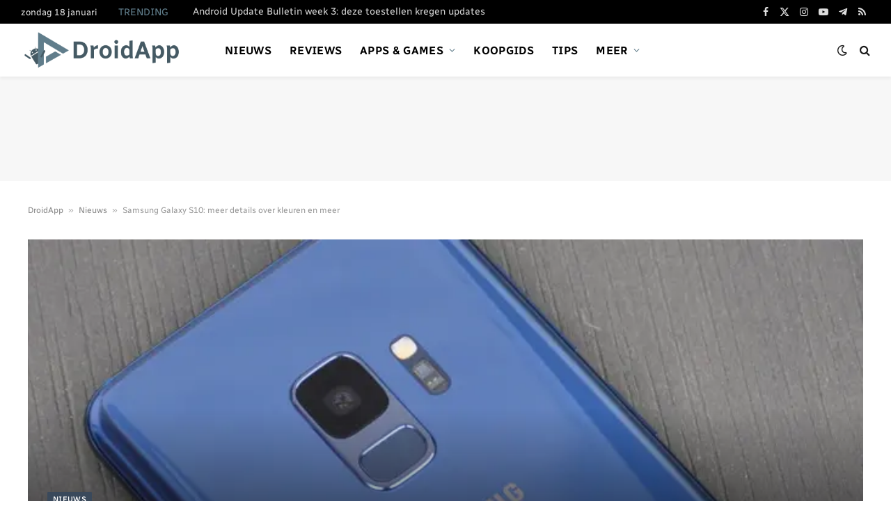

--- FILE ---
content_type: text/html; charset=utf-8
request_url: https://www.google.com/recaptcha/api2/aframe
body_size: 267
content:
<!DOCTYPE HTML><html><head><meta http-equiv="content-type" content="text/html; charset=UTF-8"></head><body><script nonce="6VFQl7Bl8ntFJ_CN7Ew8mA">/** Anti-fraud and anti-abuse applications only. See google.com/recaptcha */ try{var clients={'sodar':'https://pagead2.googlesyndication.com/pagead/sodar?'};window.addEventListener("message",function(a){try{if(a.source===window.parent){var b=JSON.parse(a.data);var c=clients[b['id']];if(c){var d=document.createElement('img');d.src=c+b['params']+'&rc='+(localStorage.getItem("rc::a")?sessionStorage.getItem("rc::b"):"");window.document.body.appendChild(d);sessionStorage.setItem("rc::e",parseInt(sessionStorage.getItem("rc::e")||0)+1);localStorage.setItem("rc::h",'1768838487041');}}}catch(b){}});window.parent.postMessage("_grecaptcha_ready", "*");}catch(b){}</script></body></html>